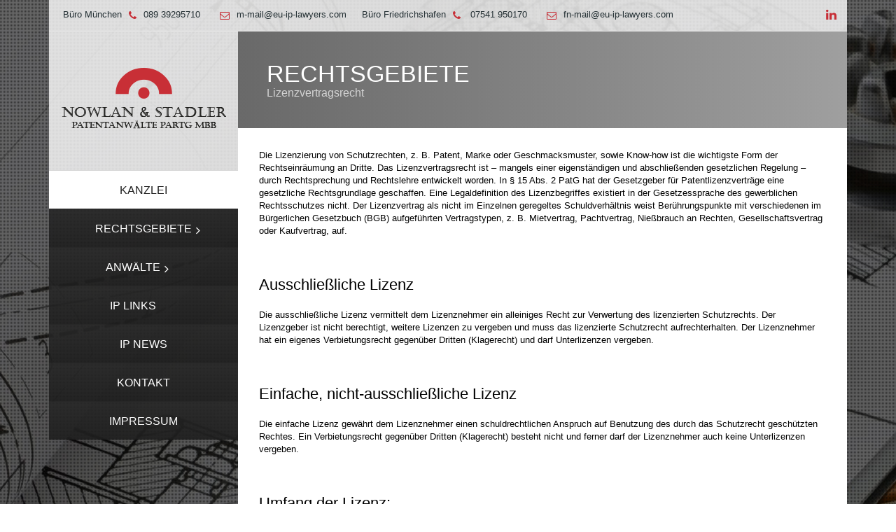

--- FILE ---
content_type: text/html
request_url: https://eu-ip-lawyers.com/lizenzvertragsrecht.html
body_size: 3090
content:
<!doctype html>


<html lang="en" class="no-js">
<head>
	<title>Nowlan & Stadler Patentanwälte Partnerschaft mbB</title>

	<meta charset="utf-8">

	<meta http-equiv="X-UA-Compatible" content="IE=edge,chrome=1">
	<meta name="viewport" content="width=device-width, initial-scale=1, maximum-scale=1">

	<link href='http://fonts.googleapis.com/css?family=Open+Sans:300italic,400italic,600italic,700italic,400,700,600,300' rel='stylesheet' type='text/css'>

	<link rel="stylesheet" href="css/bootstrap.css" type="text/css" media="screen">
    <!-- REVOLUTION BANNER CSS SETTINGS -->
    <link rel="stylesheet" type="text/css" href="css/fullwidth.css" media="screen" />
	<link rel="stylesheet" type="text/css" href="css/settings.css" media="screen" />
	
	<link rel="stylesheet" type="text/css" href="css/magnific-popup.css" media="screen">
	<link rel="stylesheet" type="text/css" href="css/font-awesome.css" media="screen">
	<link rel="stylesheet" type="text/css" href="css/style.css" media="screen">
	<link rel="stylesheet" type="text/css" href="css/responsive.css" media="screen">


	<script type="text/javascript" src="js/jquery.min.js"></script>
     <!-- jQuery KenBurn Slider  -->
    <script type="text/javascript" src="js/jquery.themepunch.revolution.min.js"></script>
    <script type="text/javascript" src="js/jquery.migrate.js"></script>
	<script type="text/javascript" src="js/jquery.magnific-popup.min.js"></script>
	<script type="text/javascript" src="js/bootstrap.js"></script>
	<script type="text/javascript" src="js/retina-1.1.0.min.js"></script>
	<script type="text/javascript" src="js/plugins-scroll.js"></script>
	<script type="text/javascript" src="js/script.js"></script>

	<!--[if lt IE 9]>
		<script src="http://html5shiv.googlecode.com/svn/trunk/html5.js"></script>
	<![endif]-->
	
</head>
<body>

	<!-- Background -->
	<div id="background-container">
		<img alt="" src="upload/background.jpg">
	</div>
	<!-- End Background -->

	<!-- Container -->
	<div id="container" class="container">

		<!-- top-line
		    ================================================== -->
		<div class="top-line">
			<div class="container">
				<p>
                    <span>&nbsp;Büro München<i class="fa fa-phone"></i>089 39295710</span>
					<span><i class="fa fa-envelope-o"></i>m-mail@eu-ip-lawyers.com</span>
                    <span>&nbsp;Büro Friedrichshafen<i class="fa fa-phone"></i> 07541 950170</span>
					<span><i class="fa fa-envelope-o"></i>fn-mail@eu-ip-lawyers.com</span>
				</p>
				<ul class="social-icons">
					<li><a class="linkedin" href="#"><i class="fa fa-linkedin"></i></a></li>
				</ul>
			</div>
		</div>
		<!-- End Top line -->

		<!-- Header
		    ================================================== -->
		<header class="clearfix">
			<div class="header-logo">
				<a class="logo" href="index.html"><img alt="" src="images/logo.png"></a>
			</div>
			<a class="elemadded responsive-link" href="#">Menu</a>
			<div class="navbar-vertical">
				<ul class="main-menu">

					<li><a class="active" href="index.html"><span>Kanzlei</span></a></li>
					<li class="drop"><a href="#"><span>Rechtsgebiete </span></a>
					<label for="i1">&nbsp;</label>
					<input type="checkbox" id="i1" />
						<ul class="drop-down" id="drop-down1">
							<li><a href="einfuehrung.html"><span>Einführung</span></a></li>
							<li><a href="patent.html"><span>Patent</span></a></li>
                            <li><a href="gebrauchsmuster.html"><span>Gebrauchsmuster</span></a></li>
                            <li><a href="marke.html"><span>Marke</span></a></li>
							<li><a href="design.html"><span>Design</span></a></li>
                            <li><a href="halbleiterschutz.html"><span>Halbleiterschutz</span></a></li>
							<li><a href="pflanzensortenschutz.html"><span>Pflanzensortenschutz</span></a></li>
                            <li><a href="arbeitnehmererfinderrecht.html"><span>Arbeitnehmererfinderrecht</span></a></li>
							<li><a href="verletzungsverfahren.html"><span>Verletzungsverfahren</span></a></li>
                            <li><a href="lizenzvertragsrecht.html"><span>Lizenzvertragsrecht</span></a></li>
						</ul>
					</li>
					<li class="drop"><a href="#"><span>Anwälte</span></a>
					<label for="i2">&nbsp;</label>
					<input type="checkbox" id="i2" />
						<ul class="drop-down"  id="drop-down2">
							<li><a href="stadler.html"><span>Dr. Franz Stadler, LL.M.</span></a></li>
							<li><a href="nowlan.html"><span>Dr. Elke Ursula Nowlan</span></a></li>
                            <li><a href="#"><span>IN KOOPERATION MIT:</span></a></li>
                            <li><a href="navatta.html"><span>Mimmo Navatta</span></a></li>
							<li><a href="katsadouros.html"><span>Konstantinos Katsadouros</span></a></li>
						</ul>
					</li>
					<li><a href="iplinks.html"><span>IP Links</span></a></li>
					<li><a href="ipnews.html"><span>IP News</span></a></li>
					<li><a href="kontakt.html"><span>Kontakt</span></a></li>
					<li><a href="impressum.html"><span>Impressum</span></a></li>
				</ul>
			</div>
		</header>
		<!-- End Header -->

		<!-- content 
			================================================== -->
		<div id="content">
			<div class="inner-content">
				<!-- slider 
					================================================== -->
				<div id="page-banner">
					<h1>Rechtsgebiete</h1>
					<p>Lizenzvertragsrecht</p>
				</div>
				<!-- End slider -->

				<!-- Content sections 
					================================================== -->
				<div class="content-sections">
					<!-- WHY vertical box -->
					<div class="company-mission">
						<p>                         
Die Lizenzierung von Schutzrechten, z. B. Patent, Marke oder Geschmacksmuster, sowie Know-how ist die wichtigste Form der Rechtseinräumung an Dritte. Das Lizenzvertragsrecht ist – mangels einer eigenständigen und abschließenden gesetzlichen Regelung – durch Rechtsprechung und Rechtslehre entwickelt worden. In § 15 Abs. 2 PatG hat der Gesetzgeber für Patentlizenzverträge eine gesetzliche Rechtsgrundlage geschaffen. Eine Legaldefinition des Lizenzbegriffes existiert in der Gesetzessprache des gewerblichen Rechtsschutzes nicht. Der Lizenzvertrag als nicht im Einzelnen geregeltes Schuldverhältnis weist Berührungspunkte mit verschiedenen im Bürgerlichen Gesetzbuch (BGB) aufgeführten Vertragstypen, z. B. Mietvertrag, Pachtvertrag, Nießbrauch an Rechten, Gesellschaftsvertrag oder Kaufvertrag, auf.</p>
	</div>
		</div>
                	<div class="content-sections">
					<!-- WHY vertical box -->
					<div class="company-mission">
						<h3>Ausschließliche Lizenz </h3>
						<p>                         
Die ausschließliche Lizenz vermittelt dem Lizenznehmer ein alleiniges Recht zur Verwertung des lizenzierten Schutzrechts. Der Lizenzgeber ist nicht berechtigt, weitere Lizenzen zu vergeben und muss das lizenzierte Schutzrecht aufrechterhalten. Der Lizenznehmer hat ein eigenes Verbietungsrecht gegenüber Dritten (Klagerecht) und darf Unterlizenzen vergeben. 
</p>
					</div>
				</div>
                	<div class="content-sections">
					<!-- WHY vertical box -->
					<div class="company-mission">
						<h3>Einfache, nicht-ausschließliche Lizenz </h3>
						<p>                         
Die einfache Lizenz gewährt dem Lizenznehmer einen schuldrechtlichen Anspruch auf Benutzung des durch das Schutzrecht geschützten Rechtes. Ein Verbietungsrecht gegenüber Dritten (Klagerecht) besteht nicht und ferner darf der Lizenznehmer auch keine Unterlizenzen vergeben. 
</p>
					</div>
				</div>
                
                       	<div class="content-sections">
					<!-- WHY vertical box -->
					<div class="company-mission">
						<h3>Umfang der Lizenz:</h3>
						<p><strong>Territoriale Beschränkungen</strong><br>                         
Gewerbliche Schutzrechte beziehen sich immer auf ein bestimmtes Territorium (Territorialitätsprinzip), z. B. Deutschland. Eine Lizenz kann auf Teile dieses Territoriums, z. B. ein Bundesland, als Bezirks- oder Gebietslizenz eingeschränkt werden. <br><br>
<strong>Zeitliche Beschränkungen</strong><br>                         
Die Dauer des Lizenzvertrages kann zeitlich beschränkt werden (Zeitlizenz). Im Allgemeinen ist die Lizenzerteilung auf die Laufzeit des lizenzierten Schutzrechtes bezogen.
<br><br>
<strong>Inhaltliche Beschränkungen </strong><br>                         
Die Lizenz kann auf die Herstellung oder den Vertrieb oder den Gebrauch beschränkt werden. Bei einer Herstellungslizenz darf der Lizenznehmer den lizenzierten Gegenstand lediglich herstellen, nicht jedoch gebrauchen oder vertreiben. 
</p>
					</div>
				</div>
				<!-- End content sections -->


				<!-- footer 
					================================================== -->
				<footer>
					

					<div class="footer-line">
						<p>&#169; Nowlan & Stadler Patentanwälte Partnerschaft mbB</p>
						<a class="go-top" href="#"></a>
					</div>

				</footer>
				<!-- End footer -->

			</div>
			<!-- End innercontent -->

		</div>
		<!-- End content -->
	</div>
	<!-- End Container -->
	
	
	

</body>
</html>

--- FILE ---
content_type: text/css
request_url: https://eu-ip-lawyers.com/css/responsive.css
body_size: 6104
content:

@media (max-width: 1199px) {

	header {
		width: 240px;
		margin-left: -470px;
	}

	.inner-content {
		padding-left: 240px;
	}

	.tab-box {
		padding: 25px;
	}

	ul.flickr-list li a {
		max-width: 57px;
	}

	ul.contact-list li a i.fa-envelope {
		margin-right: 0;
	}

	.staf-social li a {
		width: 20px;
		height: 20px;
	}

	.staf-social li a i {
		line-height: 20px;
	}

	ul.product-list li a {
		width: 43px;
	}

	.modern_medium_light {
		width: 240px;
	}

	.portfolio-container {
		width: 670px;
	}

	.with-3-col .portfolio-container .work-post {
		width: 305px;
	}

	.with-2-col .portfolio-container .work-post {
		width: 305px;
	}

	ul.tab-links li a {
		padding: 10px 0; 
	}

	.services-box img {
		max-width: 100%;
	}

	.select-filter label {
		margin: 0;
	}

	.select-filter select {
		width: 80px;
	}

	.select-filter .select-box {
		margin-right: 0px;
	}
}

@media (max-width: 991px) {

	header {
		position: relative;
		top: 0;
		left: 0;
		width: 100%;
		margin-left: 0;
	}

	.navbar-vertical {
		position: absolute;
		left: 0;
    	visibility: hidden\0/;
    	opacity: 0\0/;
    	width: 100%;
		top: 100%;
		transition: all 0.17s linear;
	    -moz-transition: all 0.17s linear;
	    -webkit-transition: all 0.17s linear;
	    -o-transition: all 0.17s linear;
	    -webkit-backface-visibility: hidden;
	    -moz-backface-visibility: hidden;
	    -o-backface-visibility: hidden;
	    -ms-backface-visibility: hidden;
	    backface-visibility: hidden;
	    -webkit-transform-origin: 0 0;
	    -moz-transform-origin: 0 0;
	    -ms-transform-origin: 0 0;
	    -o-transform-origin: 0 0;
	    transform-origin: 0 0;
	    -webkit-transform: rotateX(90deg);
	    -moz-transform: rotateX(90deg);
	    -ms-transform: rotateX(90deg);
	    -o-transform: rotateX(90deg);
	    transform: rotateX(90deg);
	    -webkit-transition: -webkit-transform 0.4s, opacity 0.1s 0.3s;
	    -moz-transition: -moz-transform 0.4s, opacity 0.1s 0.3s;
	    -mos-transition: -mos-transform 0.4s, opacity 0.1s 0.3s;
	    -o-transition: -o-transform 0.4s, opacity 0.1s 0.3s;
	    max-height: 320px;
	    overflow-y: scroll; 
	}

	.navbar-vertical.active {
    	visibility: visible\0/;
    	opacity: 1\0/;
		-webkit-transform: rotateX(0deg);
	      -moz-transform: rotateX(0deg);
	      -ms-transform: rotateX(0deg);
	      -o-transform: rotateX(0deg);
	      transform: rotateX(0deg);
	      -webkit-transition: -webkit-transform 0.4s, opacity 0.1s;
	      -moz-transition: -moz-transform 0.4s, opacity 0.1s;
	      -mos-transition: -mos-transform 0.4s, opacity 0.1s;
	      -o-transition: -o-transform 0.4s, opacity 0.1s;
	      transition: transform 0.4s, opacity 0.1s;
	}

	ul.drop-down {
		position: relative;
		text-align: center;
		top: 0;
		left: 0;
		width: 100%;
	    visibility: visible;
	    opacity: 1;
	    -webkit-transform: rotateY(0deg);
	      -moz-transform: rotateY(0deg);
	      -ms-transform: rotateY(0deg);
	      -o-transform: rotateY(0deg);
	      transform: rotateY(0deg);
	      -webkit-transition: -webkit-transform 0.4s, opacity 0.1s;
	      -moz-transition: -moz-transform 0.4s, opacity 0.1s;
	      -mos-transition: -mos-transform 0.4s, opacity 0.1s;
	      -o-transition: -o-transform 0.4s, opacity 0.1s;
	      transition: transform 0.4s, opacity 0.1s;
		 display:none;
	}


	
	a.elemadded {
		display: block;
	}

	.inner-content {
		padding-left: 0px;
	}

	ul.contact-list li a i.fa-envelope {
		margin-right: 16px;
	}

	.modern_medium_light {
		width: 200px;
	}

	.message-content p {
		font-size: 16px;
		padding: 20px;
		line-height: 24px;
	}

	.staff-post {
		height: auto;
	}

	ul.flickr-list li {
		margin-right: 13px !important;
	}

	.portfolio-container {
		width: 690px;
	}

	.with-3-col .portfolio-container .work-post {
		width: 315px;
	}

	.with-2-col .portfolio-container .work-post {
		width: 315px;
	}

	ul.filter li a {
		font-size: 13px;
		padding: 10px;
	}

	.about-us-text,
	.skills-progress {
		margin-bottom: 30px;
	}

	.slider-caption p.flex-caption {
		font-size: 40px;
	}

	.vers-sec .services-post {
		margin-bottom: 25px;
	}
}

@media (max-width: 768px) {

	.tparrows {
		display: none;
	}

	.top-line p {
		float: none;
		text-align: center;
		margin-bottom: 10px;
	}

	ul.social-icons {
		float: none;
		text-align: center;
	}

	.modern_medium_light {
		width: 150px;
	}

	.modern_medium_light i {
		margin-bottom: 0;
	}

	.bx-wrapper .bx-controls-direction a {
		display: none;
	}

	.tab-content img {
		float: none;
		margin-bottom: 10px;
	}

	.tab-content .content-tab-elem {
		margin-left: 0px;
	}

	.message-content p {
		font-size: 13px;
		padding: 20px;
		line-height: 20px;
	}

	.message-content {
		margin-left: 180px;
	}

	.portfolio-container {
		width: 100%;
		margin-left: 0;
	}

	.with-3-col .portfolio-container .work-post,
	.with-2-col .portfolio-container .work-post {
		width: 100%;
		margin: 15px 0;
	}

	ul.filter li {
		border: none;
	}

	ul.filter li a.active:after,
	ul.filter li a:hover:after {
		content: '';
		top: 0;
		left: 0;
		right: 0;
		bottom: 0;
		border: none;
	}

	ul.filter li a i {
		font-size: 14px;
	}

	.slider-caption p.flex-caption {
		font-size: 30px;
	}

	.flex-direction-nav {
		display: none;
	}

	.flex-control-nav {
		bottom: 5px;
	}

	.page-banner h2 {
		float: none;
		text-align: center;
	}

	ul.page-tree {
		float: none;
		text-align: center;
	}

	ul.depth {
		margin-left: 0px;
	}

	.tab-content img {
		max-width: 100%;
	}

	.modern_small_text_dark {
		display: none;
	}

	.caption img {
		display: none;
	}

	.caption img.iphone-image {
		display: block;
		margin-left: -80px;
	}

	.modern_medium_light {
		display: none;
	}

	.tp-caption.large_text{
		font-size: 50px;
		max-width: 300px;
		margin-left: -120px;
	}

	.tp-caption.big_white {
		font-size: 30px;
		padding-top: 30px;
		margin-left: -120px;
	}

	.tp-caption.medium_grey {
		font-size: 35px;
		padding-top: 30px;
		margin-left: -140px;
		max-width: 200px !important;
	}
}

@media (max-width: 581px) {

	.modern_medium_light {
		width: auto;
		background: none;
	}

	.top-bar {
		height: auto;
		text-align: center;
	}

	.top-bar .left-block {
		float: none;
		margin-bottom: 15px;
	}

	.top-bar .right-block {
		float: none;
	}
}

	